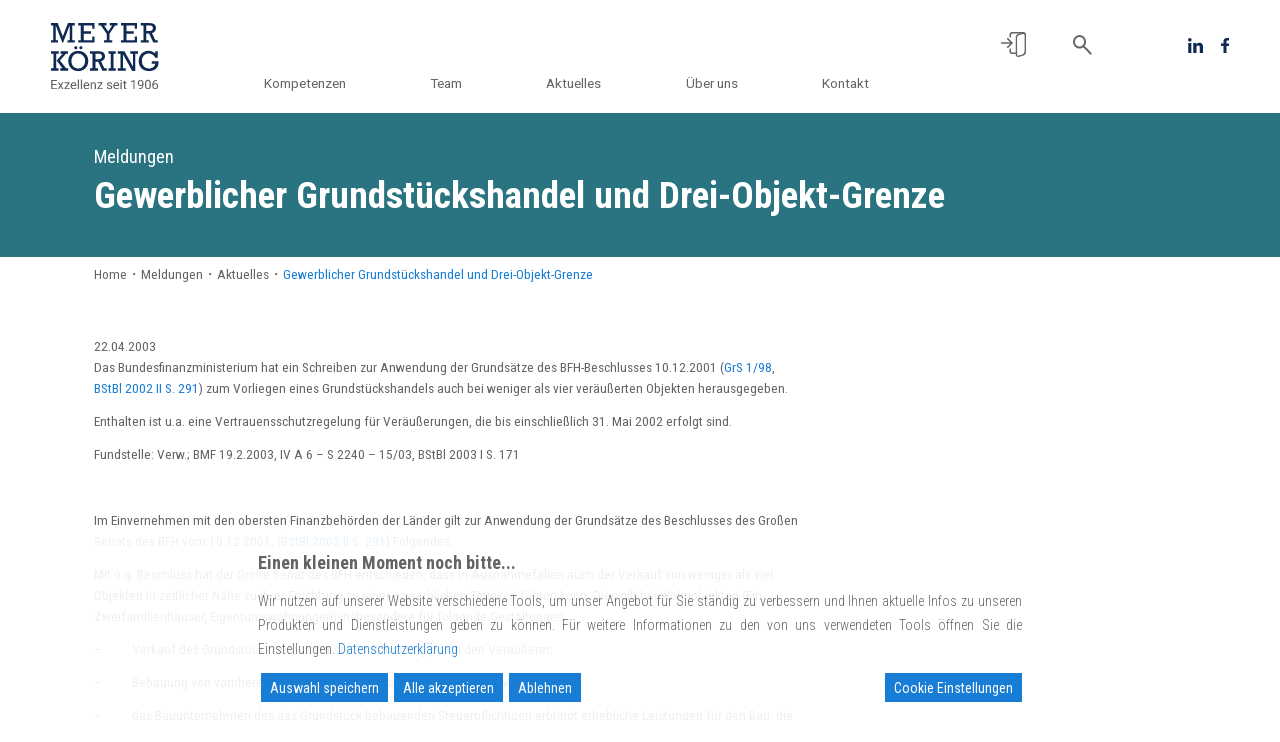

--- FILE ---
content_type: text/css
request_url: https://www.meyer-koering.de/wp-content/plugins/gdpr-cookie-consent/public/css/gdpr-cookie-consent-public.min.css?ver=3.5.1
body_size: 6988
content:
#gdpr-cookie-consent-bar,#gdpr-cookie-consent-show-again{margin:0;padding:0;position:absolute;box-sizing:border-box;width:100%;z-index:999999999;display:none;font-size:var(--text-sm-font-size);line-height:var(--text-base-line-height);font-weight:300}#gdpr-cookie-consent-bar.gdpr-widget{margin:0;padding:0}#gdpr-cookie-consent-show-again{padding:.5rem 1rem;cursor:pointer}#gdpr-cookie-consent-bar #cookie_credit_link{border:unset!important;background:unset!important;color:#0274be}#gdpr-cookie-consent-bar a{background-color:inherit;font-family:inherit;cursor:pointer;text-decoration:none;box-shadow:unset}#gdpr-cookie-consent-bar .gdpr_messagebar_content{vertical-align:middle;margin:0 auto}#gdpr-cookie-consent-bar.gdpr-column .gdpr_messagebar_content,#gdpr-cookie-consent-bar.inner-gdpr-column .gdpr_messagebar_content{display:flex;flex-direction:row}#gdpr-cookie-consent-bar.gdpr-banner .gdpr_messagebar_content{padding:1.5rem}#gdpr-cookie-consent-bar.gdpr-widget .gdpr_messagebar_content{margin:2.5rem}#gdpr-cookie-consent-bar .gdpr_messagebar_content h3{margin:0;padding:0 0 1rem 0;font-size:var(--text-lg-font-size);line-height:var(--text-lg-line-height);color:inherit;font-family:inherit}#gdpr-cookie-consent-bar.gdpr-widget .gdpr_messagebar_content h3,.gdprmodal-body #gdpr-cookie-consent-bar .gdpr_messagebar_content h3{padding:0 0 1.5rem 0}#gdpr-cookie-consent-bar .gdpr_messagebar_content div.group-description{margin:0;padding:0 0 1rem 0;font-size:inherit;line-height:inherit}.gdprmodal-body #gdpr-cookie-consent-bar .gdpr_messagebar_content div.group-description{padding:0 0 1.5rem 0}#gdpr-cookie-consent-bar.gdpr-widget .gdpr_messagebar_content div.group-description{padding:0 0 1.5rem 0}#gdpr-cookie-consent-bar.ccpa.gdpr-widget .gdpr_messagebar_content div.group-description{padding:0}#gdpr-cookie-consent-bar.gdpr-row .gdpr_messagebar_content div.group-description{margin:0;padding:0 0 .5rem 0}#gdpr-cookie-consent-bar.gdpr-column .gdpr_messagebar_content div.group-description,#gdpr-cookie-consent-bar.inner-gdpr-column .gdpr_messagebar_content div.group-description{margin:0;padding:0;width:65%}#gdpr-cookie-consent-bar.ccpa.gdpr-column .gdpr_messagebar_content div.group-description,#gdpr-cookie-consent-bar.ccpa.inner-gdpr-column .gdpr_messagebar_content div.group-description{width:100%}#gdpr-cookie-consent-bar.gdpr-banner.gdpr-column .gdpr_messagebar_content div.group-description,#gdpr-cookie-consent-bar.gdpr-banner.inner-gdpr-column .gdpr_messagebar_content div.group-description{width:80%}#gdpr-cookie-consent-bar .gdpr_messagebar_content div.group-description p{margin:0}#gdpr-cookie-consent-bar .gdpr_messagebar_content .gdpr_link_button{display:inline;font-family:inherit;font-size:inherit;line-height:inherit}#gdpr-cookie-consent-bar.ccpa.gdpr-banner .gdpr_messagebar_content .group-description{text-align:center}#gdpr-cookie-consent-bar.ccpa.gdpr-popup .gdpr_messagebar_content .group-description{padding:0}#gdpr-cookie-consent-bar.ccpa .gdpr_messagebar_content .group-description{padding:0;margin:0}#gdpr-cookie-consent-bar.gdpr-column .gdpr_messagebar_content .group-description-buttons,#gdpr-cookie-consent-bar.inner-gdpr-column .gdpr_messagebar_content .group-description-buttons{width:35%;margin:auto 0 auto 1rem}#gdpr-cookie-consent-bar.gdpr-box .gdpr_messagebar_content .group-description-buttons .group-box-description-buttons{display:flex;flex-direction:row;flex-wrap:nowrap;justify-content:space-evenly}#gdpr-cookie-consent-bar.gdpr-box .gdpr_messagebar_content .group-description-buttons .group-box-description-buttons a{width:100%}#gdpr-cookie-consent-bar.gdpr-banner.gdpr-column .gdpr_messagebar_content .group-description-buttons,#gdpr-cookie-consent-bar.gdpr-banner.inner-gdpr-column .gdpr_messagebar_content .group-description-buttons{width:20%}#gdpr-cookie-consent-bar.gdpr-column .gdpr_messagebar_content .group-description-buttons p,#gdpr-cookie-consent-bar.inner-gdpr-column .gdpr_messagebar_content .group-description-buttons p{padding:0;margin:0}#gdpr-cookie-consent-bar.gdpr-column .gdpr_messagebar_content .group-description-buttons a,#gdpr-cookie-consent-bar.inner-gdpr-column .gdpr_messagebar_content .group-description-buttons a{display:block;margin:.5rem auto 0 auto}#gdpr-cookie-consent-bar.gdpr-row .gdpr_messagebar_content .group-description-buttons p{padding:0;margin:0}#gdpr-cookie-consent-bar.gdpr-row .gdpr_messagebar_content .group-description-buttons a{display:block;width:20%;margin:.5rem auto 0 auto}#gdpr-cookie-consent-bar.gdpr-row.gdpr-popup .gdpr_messagebar_content .group-description-buttons a,#gdpr-cookie-consent-bar.gdpr-row.gdpr-widget .gdpr_messagebar_content .group-description-buttons a{width:35%}.gdpr-plugin-button,.gdpr-plugin-button:visited{display:inline-block;padding:10px 16px 10px;color:var(--white-100);text-decoration:none;position:relative;cursor:pointer;margin-left:0;text-decoration:none}.gdpr-plugin-button:hover{background-color:#111;color:var(--white-100);text-decoration:none}.small.gdpr-plugin-button,.small.gdpr-plugin-button:visited{font-size:var(--text-2xs-font-size)}.gdpr-plugin-button,.gdpr-plugin-button:visited,.medium.gdpr-plugin-button,.medium.gdpr-plugin-button:visited{font-size:var(--text-sem-13-font-size);font-weight:var(--text-medium-font-weight);line-height:var(--text-3xs-line-height)}.large.gdpr-plugin-button,.large.gdpr-plugin-button:visited{font-size:var(--text-base-font-size);padding:8px 14px 9px}.super.gdpr-plugin-button,.super.gdpr-plugin-button:visited{font-size:var(--text-2xl-font-size);padding:8px 14px 9px}.magenta.gdpr-plugin-button:visited,.pink.gdpr-plugin-button{background-color:#e22092}.pink.gdpr-plugin-button:hover{background-color:#c81e82}.green.gdpr-plugin-button,.green.gdpr-plugin-button:visited{background-color:#91bd09}.green.gdpr-plugin-button:hover{background-color:#749a02}.red.gdpr-plugin-button,.red.gdpr-plugin-button:visited{background-color:#e62727}.red.gdpr-plugin-button:hover{background-color:#cf2525}.orange.gdpr-plugin-button,.orange.gdpr-plugin-button:visited{background-color:#ff5c00}.orange.gdpr-plugin-button:hover{background-color:#d45500}.blue.gdpr-plugin-button,.blue.gdpr-plugin-button:visited{background-color:#2981e4}.blue.gdpr-plugin-button:hover{background-color:#2575cf}.yellow.gdpr-plugin-button,.yellow.gdpr-plugin-button:visited{background-color:#ffb515}.yellow.gdpr-plugin-button:hover{background-color:#fc9200}.gdpr-plugin-button{margin-top:5px;align-self:center}#gdpr-cookie-consent-bar .gdpr_messagebar_detail{box-sizing:border-box;font-size:inherit;line-height:inherit;margin:0 auto;margin-top:10px;text-align:left;border-top:1px solid var(--gray-904)}#gdpr-cookie-consent-bar .gdpr_messagebar_detail>div{margin:5px 0}#gdpr-cookie-consent-bar .gdpr_messagebar_detail a{cursor:pointer;text-decoration:none;font-size:inherit;font-family:inherit;color:inherit;text-decoration:none}#gdpr-cookie-consent-bar .gdpr_messagebar_detail a:active,#gdpr-cookie-consent-bar .gdpr_messagebar_detail a:focus,#gdpr-cookie-consent-bar .gdpr_messagebar_detail a:hover{color:inherit;text-decoration:none}#gdpr-cookie-consent-bar .gdpr_messagebar_detail .gdpr_messagebar_body_buttons_wrapper{display:inline-block}#gdpr-cookie-consent-bar .gdpr_messagebar_detail .gdpr_messagebar_body_buttons_wrapper input{width:unset}#gdpr-cookie-consent-bar .gdpr_messagebar_detail .gdpr_messagebar_body_buttons_wrapper label{color:inherit;font-size:inherit;line-height:inherit;margin:0;padding:0 5px 0 0}#gdpr-cookie-consent-bar .gdpr_messagebar_detail .gdpr_messagebar_body_buttons_wrapper input:focus{outline:0}#gdpr-cookie-consent-bar .gdpr_messagebar_detail #gdpr_messagebar_detail_body{width:100%}#gdpr-cookie-consent-bar .gdpr_messagebar_detail #gdpr_messagebar_detail_body #gdpr_messagebar_detail_body_content_tabs{position:relative;height:auto;border-bottom:1px solid var(--gray-904);padding-bottom:0}#gdpr-cookie-consent-bar .gdpr_messagebar_detail #gdpr_messagebar_detail_body #gdpr_messagebar_detail_body_content_tabs #gdpr_messagebar_detail_body_content_tabs_about{margin-left:-4px}#gdpr-cookie-consent-bar .gdpr_messagebar_detail #gdpr_messagebar_detail_body #gdpr_messagebar_detail_body_content_tabs a.gdpr_messagebar_detail_body_content_tab{display:inline-block;padding:8px;margin:0;margin-bottom:-1px;border:1px solid var(--gray-904)}#gdpr-cookie-consent-bar .gdpr_messagebar_detail #gdpr_messagebar_detail_body #gdpr_messagebar_detail_body_content_tabs a.gdpr_messagebar_detail_body_content_tab.gdpr_messagebar_detail_body_content_tab_item_selected{border-bottom:1px solid var(--white-100)}#gdpr-cookie-consent-bar .gdpr_messagebar_detail #gdpr_messagebar_detail_body #gdpr_messagebar_detail_body_content{height:170px;overflow-y:auto;border:1px solid var(--gray-904);border-bottom:1px solid var(--gray-904);border-top:none}#gdpr-cookie-consent-bar .gdpr_messagebar_detail #gdpr_messagebar_detail_body #gdpr_messagebar_detail_body_content #gdpr_messagebar_detail_body_content_overview #gdpr_messagebar_detail_body_content_overview_cookie_container{overflow:auto}#gdpr-cookie-consent-bar .gdpr_messagebar_detail #gdpr_messagebar_detail_body #gdpr_messagebar_detail_body_content #gdpr_messagebar_detail_body_content_overview #gdpr_messagebar_detail_body_content_overview_cookie_container #gdpr_messagebar_detail_body_content_overview_cookie_container_types{display:inline-block;float:left}#gdpr-cookie-consent-bar .gdpr_messagebar_detail #gdpr_messagebar_detail_body #gdpr_messagebar_detail_body_content #gdpr_messagebar_detail_body_content_overview #gdpr_messagebar_detail_body_content_overview_cookie_container #gdpr_messagebar_detail_body_content_overview_cookie_container_types a:last-child{border-bottom:none!important}#gdpr-cookie-consent-bar .gdpr_messagebar_detail #gdpr_messagebar_detail_body #gdpr_messagebar_detail_body_content #gdpr_messagebar_detail_body_content_overview #gdpr_messagebar_detail_body_content_overview_cookie_container #gdpr_messagebar_detail_body_content_overview_cookie_container_types a.gdpr_messagebar_detail_body_content_overview_cookie_container_types{border-bottom:1px solid var(--gray-904);border-right:1px solid var(--gray-904);display:block;padding:8px}#gdpr-cookie-consent-bar .gdpr_messagebar_detail #gdpr_messagebar_detail_body #gdpr_messagebar_detail_body_content #gdpr_messagebar_detail_body_content_overview #gdpr_messagebar_detail_body_content_overview_cookie_container #gdpr_messagebar_detail_body_content_overview_cookie_container_types a.gdpr_messagebar_detail_body_content_overview_cookie_container_types.gdpr_messagebar_detail_body_content_overview_cookie_container_type_selected{border-right:1px solid var(--white-100)}#gdpr-cookie-consent-bar .gdpr_messagebar_detail #gdpr_messagebar_detail_body #gdpr_messagebar_detail_body_content #gdpr_messagebar_detail_body_content_overview #gdpr_messagebar_detail_body_content_overview_cookie_container #gdpr_messagebar_detail_body_content_overview_cookie_container_type_details{display:table-cell;padding:12px;overflow:auto}#gdpr-cookie-consent-bar .gdpr_messagebar_detail #gdpr_messagebar_detail_body #gdpr_messagebar_detail_body_content #gdpr_messagebar_detail_body_content_overview #gdpr_messagebar_detail_body_content_overview_cookie_container #gdpr_messagebar_detail_body_content_overview_cookie_container_type_details .gdpr_messagebar_detail_body_content_cookie_type_details .gdpr_messagebar_detail_body_content_cookie_type_table_container table.gdpr_messagebar_detail_body_content_cookie_type_table{padding:0;margin:8px 0 0;border-spacing:0;border-collapse:collapse;width:100%;border:none;font-size:inherit;font-family:inherit;line-height:inherit}#gdpr-cookie-consent-bar .gdpr_messagebar_detail #gdpr_messagebar_detail_body #gdpr_messagebar_detail_body_content #gdpr_messagebar_detail_body_content_overview #gdpr_messagebar_detail_body_content_overview_cookie_container #gdpr_messagebar_detail_body_content_overview_cookie_container_type_details .gdpr_messagebar_detail_body_content_cookie_type_details .gdpr_messagebar_detail_body_content_cookie_type_table_container table.gdpr_messagebar_detail_body_content_cookie_type_table td,#gdpr-cookie-consent-bar .gdpr_messagebar_detail #gdpr_messagebar_detail_body #gdpr_messagebar_detail_body_content #gdpr_messagebar_detail_body_content_overview #gdpr_messagebar_detail_body_content_overview_cookie_container #gdpr_messagebar_detail_body_content_overview_cookie_container_type_details .gdpr_messagebar_detail_body_content_cookie_type_details .gdpr_messagebar_detail_body_content_cookie_type_table_container table.gdpr_messagebar_detail_body_content_cookie_type_table th,#gdpr-cookie-consent-bar .gdpr_messagebar_detail #gdpr_messagebar_detail_body #gdpr_messagebar_detail_body_content #gdpr_messagebar_detail_body_content_overview #gdpr_messagebar_detail_body_content_overview_cookie_container #gdpr_messagebar_detail_body_content_overview_cookie_container_type_details .gdpr_messagebar_detail_body_content_cookie_type_details .gdpr_messagebar_detail_body_content_cookie_type_table_container table.gdpr_messagebar_detail_body_content_cookie_type_table thead,#gdpr-cookie-consent-bar .gdpr_messagebar_detail #gdpr_messagebar_detail_body #gdpr_messagebar_detail_body_content #gdpr_messagebar_detail_body_content_overview #gdpr_messagebar_detail_body_content_overview_cookie_container #gdpr_messagebar_detail_body_content_overview_cookie_container_type_details .gdpr_messagebar_detail_body_content_cookie_type_details .gdpr_messagebar_detail_body_content_cookie_type_table_container table.gdpr_messagebar_detail_body_content_cookie_type_table tr{border:none}#gdpr-cookie-consent-bar .gdpr_messagebar_detail #gdpr_messagebar_detail_body #gdpr_messagebar_detail_body_content #gdpr_messagebar_detail_body_content_overview #gdpr_messagebar_detail_body_content_overview_cookie_container #gdpr_messagebar_detail_body_content_overview_cookie_container_type_details .gdpr_messagebar_detail_body_content_cookie_type_details .gdpr_messagebar_detail_body_content_cookie_type_table_container table.gdpr_messagebar_detail_body_content_cookie_type_table tr{border-bottom:1px solid var(--gray-904)}#gdpr-cookie-consent-bar .gdpr_messagebar_detail #gdpr_messagebar_detail_body #gdpr_messagebar_detail_body_content #gdpr_messagebar_detail_body_content_overview #gdpr_messagebar_detail_body_content_overview_cookie_container #gdpr_messagebar_detail_body_content_overview_cookie_container_type_details .gdpr_messagebar_detail_body_content_cookie_type_details .gdpr_messagebar_detail_body_content_cookie_type_table_container table.gdpr_messagebar_detail_body_content_cookie_type_table td,#gdpr-cookie-consent-bar .gdpr_messagebar_detail #gdpr_messagebar_detail_body #gdpr_messagebar_detail_body_content #gdpr_messagebar_detail_body_content_overview #gdpr_messagebar_detail_body_content_overview_cookie_container #gdpr_messagebar_detail_body_content_overview_cookie_container_type_details .gdpr_messagebar_detail_body_content_cookie_type_details .gdpr_messagebar_detail_body_content_cookie_type_table_container table.gdpr_messagebar_detail_body_content_cookie_type_table th{word-break:break-all;max-width:70px;vertical-align:top;text-align:left;padding:2px;font-weight:400}#gdpr-cookie-consent-bar .gdpr_messagebar_detail #gdpr_messagebar_detail_body #gdpr_messagebar_detail_body_content #gdpr_messagebar_detail_body_content_about{padding:12px}#gdpr-cookie-consent-bar.eprivacy .gdpr_messagebar_content .powered-by-credits{padding:1.5rem 0 0 0}#gdpr-cookie-consent-bar.eprivacy.gdpr-banner .gdpr_messagebar_content .powered-by-credits{padding:1rem 0 0 0}.gdprmodal-open{overflow:hidden}.gdprmodal-open .gdprmodal{overflow-x:hidden;overflow-y:auto;padding-right:0!important}.gdprmodal{position:fixed;top:0;left:0;z-index:1050;display:none;width:100%;height:100%;overflow:hidden;outline:0}.gdprmodal-dialog{position:relative;width:auto;margin:.5rem;pointer-events:none}.gdprmodal.gdprfade .gdprmodal-dialog{transition:-webkit-transform .3s ease-out;transition:transform .3s ease-out;transition:transform .3s ease-out,-webkit-transform .3s ease-out;-webkit-transform:translate(0,-50px);transform:translate(0,-50px)}@media (prefers-reduced-motion:reduce){.gdpr_cookie_consent.gdprmodal.gdprfade .gdprmodal-dialog{transition:none}}.gdprmodal.gdprshow .gdprmodal-dialog{-webkit-transform:none;transform:none}.gdprmodal-dialog-scrollable{display:-ms-flexbox;display:flex;max-height:calc(100% - 1rem)}.gdprmodal-dialog-scrollable .gdprmodal-content{max-height:calc(100vh - 1rem);overflow:hidden}.gdprmodal-dialog-scrollable .gdprmodal-footer,.gdprmodal-dialog-scrollable .gdprmodal-header{-ms-flex-negative:0;flex-shrink:0}.gdprmodal-dialog-scrollable .gdprmodal-body{overflow-y:auto}.gdprmodal-dialog-centered{display:-ms-flexbox;display:flex;-ms-flex-align:center;align-items:center;min-height:calc(100% - 1rem)}.gdprmodal-dialog-centered::before{display:block;height:calc(100vh - 1rem);content:""}.gdprmodal-dialog-centered.gdprmodal-dialog-scrollable{-ms-flex-direction:column;flex-direction:column;-ms-flex-pack:center;justify-content:center;height:100%}.gdprmodal-dialog-centered.gdprmodal-dialog-scrollable .gdprmodal-content{max-height:none}.gdprmodal-dialog-centered.gdprmodal-dialog-scrollable::before{content:none}.gdprmodal-content{position:relative;display:-ms-flexbox;display:flex;-ms-flex-direction:column;flex-direction:column;width:100%;pointer-events:auto;background-color:var(--white-100);outline:0}.gdprmodal-backdrop{position:fixed;top:0;left:0;z-index:1040;width:100vw;height:100vh;background-color:var(--black-50)}.gdprmodal-backdrop.gdprfade{opacity:0}.gdprmodal-backdrop.gdprshow{opacity:.5}.gdprmodal-header{display:-ms-flexbox;display:flex;-ms-flex-align:start;align-items:flex-start;-ms-flex-pack:justify;justify-content:space-between;padding:1rem 1rem}.gdprmodal-header .close{padding:0;margin:0}.gdprmodal-title{margin-bottom:0;line-height:var(--text-lg-line-height)}.gdprmodal-body{position:relative;-ms-flex:1 1 auto;flex:1 1 auto}.gdprmodal-body #gdpr-cookie-consent-bar{padding:2.5rem}.gdprmodal-footer{display:-ms-flexbox;display:flex;-ms-flex-align:center;align-items:center;-ms-flex-pack:end;justify-content:center;padding:1rem}.gdprmodal-footer>:not(:first-child){margin-left:.25rem}.gdprmodal-footer>:not(:last-child){margin-right:.25rem}.gdprmodal-scrollbar-measure{position:absolute;top:-9999px;width:50px;height:50px;overflow:scroll}@media (min-width:576px){.gdprmodal-dialog{max-width:500px;margin:1.75rem auto}#gdpr-ccpa-gdprmodal .gdprmodal-dialog{max-width:300px}.gdprmodal-dialog-scrollable{max-height:calc(100% - 3.5rem)}.gdprmodal-dialog-scrollable .gdprmodal-content{max-height:calc(100vh - 3.5rem)}.gdprmodal-dialog-centered{min-height:calc(100% - 3.5rem)}.gdprmodal-dialog-centered::before{height:calc(100vh - 3.5rem)}.gdprmodal-sm{max-width:300px}}@media (min-width:992px){.gdprmodal-lg,.gdprmodal-xl{max-width:800px}}@media (min-width:1200px){.gdprmodal-xl{max-width:1140px}}.gdprfade{transition:opacity .15s linear}@media (prefers-reduced-motion:reduce){.gdprfade{transition:none}}.gdprfade:not(.gdprshow){opacity:0}.table{width:100%;margin-bottom:1rem;color:#212529;border-collapse:collapse}.table td,.table th{padding:.75rem;vertical-align:top;border:1px solid #dee2e6}.table thead th{vertical-align:bottom}.table-striped tbody tr:nth-of-type(odd){background-color:inherit}.table-striped tbody tr:nth-of-type(even){background-color:rgba(0,0,0,.05)}.table .thead-dark th{color:#000;background-color:#ebebeb;border-color:rgba(224,224,224,.5)}.gdpr_messagebar_detail.navy_blue_box .table .thead-dark th,.gdpr_messagebar_detail.navy_blue_center .table .thead-dark th,.gdpr_messagebar_detail.navy_blue_square .table .thead-dark th{color:#e5e5e5;background-color:#1c2e5a;border-color:rgba(58,86,156,.5)}.gdpr_messagebar_detail.almond_column .table .thead-dark th{color:#1e3d59;background-color:#fcf5df;border-color:rgba(247,243,231,.5)}.gdpr_messagebar_detail.grey_center .table .thead-dark th,.gdpr_messagebar_detail.grey_column .table .thead-dark th{color:var(--black-50);background-color:var(--gray-906);border-color:rgba(215,215,215,.5)}.gdpr_messagebar_detail.dark .table .thead-dark th{color:var(--white-100);background-color:var(--black-50);border-color:rgba(67,67,67,.5)}.gdpr_messagebar_detail.dark_row .table .thead-dark th{color:#fff;background-color:#36423f;border-color:rgba(75,83,99,.5)}.gdpr_messagebar_detail #cookie_credit_link{color:#0274be}.gdpr_messagebar_detail .table tbody tr td{color:var(--black-50);border-color:rgba(251,250,244,.5)}.gdpr_messagebar_detail.navy_blue_box .table tbody tr td,.gdpr_messagebar_detail.navy_blue_center .table tbody tr td,.gdpr_messagebar_detail.navy_blue_square .table tbody tr td{color:var(--gray-905);border-color:rgba(58,86,156,.5)}.gdpr_messagebar_detail.almond_column .table tbody tr td{color:var(--blue-902);border-color:rgba(247,243,231,.5)}.gdpr_messagebar_detail.grey_center .table tbody tr td,.gdpr_messagebar_detail.grey_column .table tbody tr td{color:var(--black-50);border-color:rgba(215,215,215,.5)}.gdpr_messagebar_detail.dark .table tbody tr td{color:var(--white-100);border-color:rgba(67,67,67,.5)}.gdpr_messagebar_detail.dark_row .table tbody tr td{color:var(--white-100);border-color:rgba(75,83,99,.5)}@media (max-width:575.98px){.table-responsive-sm{display:block;width:100%;overflow-x:auto;-webkit-overflow-scrolling:touch}}@media (max-width:767.98px){.table-responsive-md{display:block;width:100%;overflow-x:auto;-webkit-overflow-scrolling:touch}}@media (max-width:991.98px){.table-responsive-lg{display:block;width:100%;overflow-x:auto;-webkit-overflow-scrolling:touch}}@media (max-width:1199.98px){.table-responsive-xl{display:block;width:100%;overflow-x:auto;-webkit-overflow-scrolling:touch}}.table-responsive{display:block;width:100%;overflow-x:auto;-webkit-overflow-scrolling:touch}#gdpr-cookie-consent-bar .btn,.gdpr_messagebar_detail .btn{display:inline-block;font-weight:var(--text-regular-font-weight);color:#212529;text-align:center;vertical-align:middle;-webkit-user-select:none;-moz-user-select:none;-ms-user-select:none;user-select:none;padding:.375rem .75rem;background-color:transparent;border:0 none transparent;font-size:var(--text-sm-font-size);line-height:var(--text-sm-line-height);text-transform:initial;transition:color .15s ease-in-out,background-color .15s ease-in-out,border-color .15s ease-in-out,box-shadow .15s ease-in-out}#gdpr-ccpa-gdprmodal .btn,#gdpr-cookie-consent-bar.gdpr-popup.theme-dt-the7 .btn,#gdpr-cookie-consent-bar.gdpr-widget.theme-dt-the7 .btn{padding:.375rem .15rem}#gdpr-cookie-consent-bar .btn.gdpr_action_button,#gdpr-cookie-consent-bar .btn.gdpr_action_button_link{margin-left:.25rem;min-width:6rem;white-space:nowrap}#gdpr-cookie-consent-bar.gdpr-center .btn.gdpr_action_button{min-width:10rem}@media (prefers-reduced-motion:reduce){#gdpr-cookie-consent-bar .btn,.gdpr_messagebar_detail .btn{transition:none}}#gdpr-cookie-consent-bar .btn:hover,.gdpr_messagebar_detail .btn:hover{text-decoration:none}#gdpr-cookie-consent-bar .btn:focus,.gdpr_messagebar_detail .btn:focus{outline:0;box-shadow:unset}#gdpr-cookie-consent-bar .btn.disabled,.gdpr_messagebar_detail .btn:disabled{opacity:.65}#gdpr-cookie-consent-bar a.btn.disabled,fieldset:disabled #gdpr-cookie-consent-bar a.btn{pointer-events:none}#gdpr-ccpa-gdprmodal .btn-lg,#gdpr-cookie-consent-bar .btn-lg,.gdpr_messagebar_detail .btn-lg{padding:.5rem 1rem;font-size:var(--text-lg-font-size);line-height:var(--text-lg-line-height)}#gdpr-ccpa-gdprmodal .btn-sm,#gdpr-cookie-consent-bar .btn-sm,.gdpr_messagebar_detail .btn-sm{padding:.25rem .5rem;font-size:var(--text-xs-font-size);line-height:var(--text-lg-line-height)}.gdpr_messagebar_detail,.gdpr_messagebar_detail:after,.gdpr_messagebar_detail:before{box-sizing:border-box}.gdpr_messagebar_detail .gdprmodal-dialog .gdprmodal-content{border:unset;font-size:var(--text-sem-13-font-size);line-height:var(--text-lg-line-height)}.gdpr_messagebar_detail.navy_blue_box .gdprmodal-dialog .gdprmodal-content,.gdpr_messagebar_detail.navy_blue_center .gdprmodal-dialog .gdprmodal-content,.gdpr_messagebar_detail.navy_blue_square .gdprmodal-dialog .gdprmodal-content{background-color:#2a3e71}.gdpr_messagebar_detail.almond_column .gdprmodal-dialog .gdprmodal-content{background-color:#f9ebbf}.gdpr_messagebar_detail.dark .gdprmodal-dialog .gdprmodal-content{background-color:#262626}.gdpr_messagebar_detail.almond_column .gdprmodal-dialog .gdprmodal-content{background-color:#f9ebbf}.gdpr_messagebar_detail.navy_blue_center .gdprmodal-dialog .gdprmodal-content{background-color:#2a3e71}.gdpr_messagebar_detail.dark_row .gdprmodal-dialog .gdprmodal-content{background-color:#323742}.gdpr_messagebar_detail.grey_center .gdprmodal-dialog .gdprmodal-content,.gdpr_messagebar_detail.grey_column .gdprmodal-dialog .gdprmodal-content{background-color:#f4f4f4}.gdpr_messagebar_detail .gdprmodal-dialog .gdprmodal-content .gdprmodal-body{color:var(--black-50);padding:0}.gdpr_messagebar_detail.default .gdprmodal-dialog .gdprmodal-content .gdprmodal-body{background-color:var(--white-100)}.gdpr_messagebar_detail.navy_blue_box .gdprmodal-dialog .gdprmodal-content .gdprmodal-body,.gdpr_messagebar_detail.navy_blue_center .gdprmodal-dialog .gdprmodal-content .gdprmodal-body,.gdpr_messagebar_detail.navy_blue_square .gdprmodal-dialog .gdprmodal-content .gdprmodal-body{color:var(--gray-905)}.gdpr_messagebar_detail.almond_column .gdprmodal-dialog .gdprmodal-content .gdprmodal-body{color:var(--blue-902)}.gdpr_messagebar_detail.grey_center .gdprmodal-dialog .gdprmodal-content .gdprmodal-body,.gdpr_messagebar_detail.grey_column .gdprmodal-dialog .gdprmodal-content .gdprmodal-body{background-color:#f4f4f4;color:var(--black-50)}.gdpr_messagebar_detail.dark .gdprmodal-dialog .gdprmodal-content .gdprmodal-body{color:var(--white-100)}.gdpr_messagebar_detail.dark_row .gdprmodal-dialog .gdprmodal-content .gdprmodal-body{color:var(--white-100)}.gdpr_messagebar_detail .gdprmodal-dialog .gdprmodal-header{justify-content:flex-end;background-color:var(--white-100);padding:2rem;border:unset}.gdpr_messagebar_detail.navy_blue_box .gdprmodal-dialog .gdprmodal-header,.gdpr_messagebar_detail.navy_blue_center .gdprmodal-dialog .gdprmodal-header,.gdpr_messagebar_detail.navy_blue_square .gdprmodal-dialog .gdprmodal-header{background-color:#2a3e71}.gdpr_messagebar_detail.almond_column .gdprmodal-dialog .gdprmodal-header{background-color:#e8ddbb}.gdpr_messagebar_detail.almond_column .gdprmodal-dialog .gdprmodal-header{background-color:#f9ebbf}.gdpr_messagebar_detail.grey_center .gdprmodal-dialog .gdprmodal-header,.gdpr_messagebar_detail.grey_column .gdprmodal-dialog .gdprmodal-header{background-color:#f4f4f4}.gdpr_messagebar_detail.dark .gdprmodal-dialog .gdprmodal-header{background-color:#262626}.gdpr_messagebar_detail.dark_row .gdprmodal-dialog .gdprmodal-header{background-color:#323742}#gdpr-ccpa-gdprmodal .gdprmodal-dialog .gdprmodal-body .close,.gdpr_messagebar_detail .gdprmodal-dialog .gdprmodal-header .close{color:var(--white-100);opacity:1;text-shadow:unset;border:none;border-radius:50%}.gdpr_messagebar_detail .gdprmodal-dialog .gdprmodal-header .close .dashicons.dashicons-no{overflow:hidden;width:20px;height:20px;display:block}#gdpr-ccpa-gdprmodal .gdprmodal-dialog .gdprmodal-body .close:focus,#gdpr-ccpa-gdprmodal .gdprmodal-dialog .gdprmodal-body .close:hover,.gdpr_messagebar_detail .gdprmodal-dialog .gdprmodal-header .close:focus,.gdpr_messagebar_detail .gdprmodal-dialog .gdprmodal-header .close:hover{text-decoration:none;cursor:pointer;opacity:.8;outline:unset}.gdpr_messagebar_detail .gdprmodal-dialog .gdprmodal-footer{justify-content:flex-end;background-color:var(--white-100);padding:1.5rem;border:unset}.gdpr_messagebar_detail.navy_blue_box .gdprmodal-dialog .gdprmodal-footer,.gdpr_messagebar_detail.navy_blue_center .gdprmodal-dialog .gdprmodal-footer,.gdpr_messagebar_detail.navy_blue_square .gdprmodal-dialog .gdprmodal-footer{background-color:#2a3e71}.gdpr_messagebar_detail.almond_column .gdprmodal-dialog .gdprmodal-footer{background-color:#e8ddbb}.gdpr_messagebar_detail.almond_column .gdprmodal-dialog .gdprmodal-footer{background-color:#f9ebbf}.gdpr_messagebar_detail.grey_center .gdprmodal-dialog .gdprmodal-footer,.gdpr_messagebar_detail.grey_column .gdprmodal-dialog .gdprmodal-footer{background-color:#f4f4f4}.gdpr_messagebar_detail.dark .gdprmodal-dialog .gdprmodal-footer{background-color:#262626}.gdpr_messagebar_detail.dark_row .gdprmodal-dialog .gdprmodal-footer{background-color:#323742}.gdpr_messagebar_detail .gdprmodal-dialog .gdprmodal-footer .powered-by-credits{color:var(--black-50);position:absolute;left:2%;font-size:9px}.gdpr_messagebar_detail.navy_blue_box .gdprmodal-dialog .gdprmodal-footer .powered-by-credits,.gdpr_messagebar_detail.navy_blue_center .gdprmodal-dialog .gdprmodal-footer .powered-by-credits,.gdpr_messagebar_detail.navy_blue_square .gdprmodal-dialog .gdprmodal-footer .powered-by-credits{color:var(--gray-905)}.gdpr_messagebar_detail.almond_column .gdprmodal-dialog .gdprmodal-footer .powered-by-credits{color:var(--blue-902)}.gdpr_messagebar_detail.grey_center .gdprmodal-dialog .gdprmodal-footer .powered-by-credits,.gdpr_messagebar_detail.grey_column .gdprmodal-dialog .gdprmodal-footer .powered-by-credits{color:var(--black-50)}.gdpr_messagebar_detail.dark .gdprmodal-dialog .gdprmodal-footer .powered-by-credits{color:var(--white-100)}.gdpr_messagebar_detail.dark_row .gdprmodal-dialog .gdprmodal-footer .powered-by-credits{color:var(--white-100)}#gdpr-ccpa-gdprmodal .gdprmodal-content{color:var(--black-50);background-color:var(--white-100)}.navy_blue_box #gdpr-ccpa-gdprmodal .gdprmodal-content,.navy_blue_center #gdpr-ccpa-gdprmodal .gdprmodal-content,.navy_blue_square #gdpr-ccpa-gdprmodal .gdprmodal-content{color:#e5e5e5;background-color:#2a3e71}.almond_column #gdpr-ccpa-gdprmodal .gdprmodal-content{color:#1e3d59;background-color:#f9ebbf}.grey_center #gdpr-ccpa-gdprmodal .gdprmodal-content,.grey_column #gdpr-ccpa-gdprmodal .gdprmodal-content{color:#000;background-color:#f4f4f4}.dark #gdpr-ccpa-gdprmodal .gdprmodal-content{color:#fff;background-color:#262626}.dark_row #gdpr-ccpa-gdprmodal .gdprmodal-content{color:#fff;background-color:#323742}#gdpr-ccpa-gdprmodal .gdprmodal-footer{border:unset}#gdpr-ccpa-gdprmodal .gdprmodal-dialog .gdprmodal-footer .powered-by-credits{position:absolute;right:3%;font-size:.55em;bottom:0}#gdpr-ccpa-gdprmodal .gdprmodal-body{padding:1rem}#gdpr-ccpa-gdprmodal .gdprmodal-body p{margin:0;padding:0}#gdpr-ccpa-gdprmodal .gdprmodal-body .gdpr_action_button.close{position:absolute;right:.5rem;top:.5rem;padding:0;background-color:none;border-style:none}.gdpr_messagebar_detail .gdpr-iab-navbar{list-style:none;display:flex;column-gap:24px;margin:0;padding-left:10px}.gdpr_messagebar_detail.layout-classic .gdpr-iab-navbar{padding:0 20px}.gdpr_messagebar_detail.layout-default .gdpr-iab-navbar{flex-direction:column;width:25%;float:left}.gdpr_messagebar_detail.layout-default .outer-container{width:73%;float:right}.gdpr_messagebar_detail.layout-default .gdpr-iab-navbar .gdpr-iab-navbar-button{text-align:left}.gdpr_messagebar_detail .gdpr-iab-navbar .gdpr-iab-navbar-button{color:inherit;font-family:Arial,Helvetica,sans-serif;font-size:12px;font-weight:600;line-height:14.06px;cursor:pointer;background:0 0;border-color:transparent;text-transform:none;min-height:0;text-shadow:none;box-shadow:none}.gdpr_messagebar_detail.layout-default .gdpr-iab-navbar .gdpr-iab-navbar-button{padding:10px}.gdpr_messagebar_detail.almond_column .gdpr-iab-navbar .gdpr-iab-navbar-button{color:#000}.gdpr_messagebar_detail.layout-classic .gdpr-iab-navbar .gdpr-iab-navbar-button{padding:14px 0}.gdpr_messagebar_detail .gdpr-iab-navbar .dashicons{line-height:.8}.feature-group,.vendor-group{display:none}.purposes-switch-wrapper,.special-features-switch-wrapper,.vendor-switch-wrapper{display:flex;justify-content:end;align-items:center;flex-wrap:wrap}.gdpr_messagebar_detail.layout-default .purposes-switch-wrapper,.gdpr_messagebar_detail.layout-default .special-features-switch-wrapper,.gdpr_messagebar_detail.layout-default .vendor-switch-wrapper{align-items:end}.purposes-consent-switch-wrapper,.purposes-legitimate-switch-wrapper,.special-features-consent-switch-wrapper,.vendor-consent-switch-wrapper,.vendor-legitimate-switch-wrapper{display:flex;justify-content:center;align-items:center}.purposes-legitimate-switch-wrapper,.vendor-legitimate-switch-wrapper{border-right:1px solid #d0d5d2;padding:0 17px 0 0}.gdpr_messagebar_detail.layout-default .purposes-legitimate-switch-wrapper,.gdpr_messagebar_detail.layout-default .vendor-legitimate-switch-wrapper{padding:0;border:none}.purposes-consent-switch-wrapper,.special-features-consent-switch-wrapper,.vendor-consent-switch-wrapper{padding:0 0 0 17px}.purposes-switch-label,.special-features-switch-label,.vendor-switch-label{font-size:11px;font-weight:400;line-height:24px;margin:0 8px 0 0;vertical-align:middle}.gdpr-ad-purpose-details{color:#555;font-size:12px;line-height:24px;margin:0 0 0 18px}.navy_blue_box .gdpr-ad-purpose-details,.navy_blue_center .gdpr-ad-purpose-details,.navy_blue_square.gdpr-ad-purpose-details{color:#b3ddfc}.dark_row .gdpr-ad-purpose-details{color:#98b2ab}.dark .gdpr-ad-purpose-details{color:#949494}.gdpr-ad-purpose-details a{color:#115ca7}.dark_row .gdpr-ad-purpose-details a,.navy_blue_box .gdpr-ad-purpose-details a,.navy_blue_center .gdpr-ad-purpose-details a,.navy_blue_square .gdpr-ad-purpose-details a{color:#0093ff}.dark .gdpr-ad-purpose-details a{color:#4570dc}.gdpr_messagebar_detail.layout-default .gdpr-ad-purpose-details{margin:0}.gdpr-ad-purpose-details *{font-size:12px;line-height:24px;word-wrap:break-word}.gdpr-ad-purpose-details-desc{margin-bottom:13px;margin-top:0}.gdpr-ad-purpose-details .gdpr-ad-purpose-illustrations-title{font-weight:700;margin:0}.gdpr-ad-purpose-details .gdpr-ad-purpose-vendor-count-wrapper{margin-top:11px;font-weight:700}.gdpr-vendor-category-title,.gdpr-vendor-data-retention-value,.gdpr-vendor-features-title,.gdpr-vendor-legitimate-link-title,.gdpr-vendor-privacy-link-title,.gdpr-vendor-purposes-legint-title,.gdpr-vendor-purposes-title,.gdpr-vendor-special-purposes-title,.gdpr-vendor-storage-title{font-weight:700}.gdpr-vendor-category-section,.gdpr-vendor-data-retention-section,.gdpr-vendor-features-section,.gdpr-vendor-legitimate-link,.gdpr-vendor-privacy-link,.gdpr-vendor-purposes-legint-section,.gdpr-vendor-purposes-section,.gdpr-vendor-special-purposes-section,.gdpr-vendor-storage-section{margin:0 0 13px 0}.gdpr-vendor-category-title,.gdpr-vendor-features-title,.gdpr-vendor-purposes-legint-title,.gdpr-vendor-purposes-title,.gdpr-vendor-special-purposes-title,.gdpr-vendor-storage-title{margin:0}#vendor-link{text-decoration:underline!important;font-size:inherit}.gdpr_messagebar_detail .gdpr-iab-navbar .gdpr-iab-navbar-button.active{border-bottom:2px,solid}.gdpr_messagebar_detail .category-group{margin:0;padding-left:0;max-height:100%;overflow:hidden;height:fit-content}.gdpr_messagebar_detail.layout-default .category-group{min-height:300px}.gdpr_messagebar_detail.layout-default .category-group.outer{border-left:1px solid #b1500f}.gdpr_messagebar_detail.layout-classic .category-group{padding:0 10px}.gdpr_messagebar_detail .gdpr-about-cookies{padding:10px 20px}.gdpr_messagebar_detail .category-group .category-item{list-style:none;font-family:inherit;font-weight:400;-webkit-font-smoothing:auto;letter-spacing:normal;line-height:normal;padding:0;margin:0;height:auto;min-height:0;max-height:none;width:auto;min-width:0;max-width:none;border-radius:0;border:none;clear:none;float:none;position:static;bottom:auto;left:auto;right:auto;top:auto;text-align:left;text-decoration:none;text-indent:0;text-shadow:none;text-transform:none;white-space:normal;background:0 0;overflow:visible;vertical-align:baseline;visibility:visible;z-index:auto;box-shadow:none}.gdpr_messagebar_detail .category-group .category-item hr{margin:0 20px 0 10px;border:0}.gdpr_messagebar_detail .category-group .category-item .description-container hr,.gdpr_messagebar_detail .category-group .category-item .inner-description-container hr{margin:0 20px;padding:0}.gdpr_messagebar_detail.layout-classic .category-group .category-item,.gdpr_messagebar_detail.layout-default .category-group .category-item{position:relative}.gdpr_messagebar_detail .category-group .category-item h3{margin:0;padding:0;vertical-align:middle;display:inline-block;font-size:var(--text-lg-font-size);line-height:var(--text-lg-line-height);color:inherit}.gdpr_messagebar_detail .category-group .category-item .gdpr-column,.gdpr_messagebar_detail .category-group .category-item .inner-gdpr-column{width:100%}.gdpr_messagebar_detail .category-group .category-item .gdpr-column .gdpr-columns,.gdpr_messagebar_detail .category-group .category-item .inner-gdpr-column .inner-gdpr-columns{clear:both;width:25%;float:left;cursor:pointer;padding:14px;vertical-align:middle;outline:0;margin:10px 10px 0 10px;border-radius:5px;box-sizing:border-box}.gdpr_messagebar_detail .category-group .category-item .gdpr-column .gdpr-columns,.gdpr_messagebar_detail .category-group .category-item .inner-gdpr-column .inner-gdpr-columns{margin:0}.gdpr_messagebar_detail.layout-default .category-group .category-item .inner-gdpr-column .inner-gdpr-columns{width:100%;float:none;padding-left:25px}.gdpr_messagebar_detail.navy_blue_box .category-group .category-item .gdpr-column .gdpr-columns,.gdpr_messagebar_detail.navy_blue_box .category-group .category-item .inner-gdpr-column .inner-gdpr-columns,.gdpr_messagebar_detail.navy_blue_center .category-group .category-item .gdpr-column .gdpr-columns,.gdpr_messagebar_detail.navy_blue_square .category-group .category-item .gdpr-column .gdpr-columns .gdpr_messagebar_detail.navy_blue_center .category-group .category-item .inner-gdpr-column .inner-gdpr-columns,.gdpr_messagebar_detail.navy_blue_square .category-group .category-item .inner-gdpr-column .inner-gdpr-columns{background-color:#1c2e5a}.gdpr_messagebar_detail.almond_column .category-group .category-item .gdpr-column .gdpr-columns,.gdpr_messagebar_detail.almond_column .category-group .category-item .inner-gdpr-column .inner-gdpr-columns{background-color:#fcf5df}.gdpr_messagebar_detail.grey_center .category-group .category-item .gdpr-column .gdpr-columns,.gdpr_messagebar_detail.grey_center .category-group .category-item .inner-gdpr-column .inner-gdpr-columns,.gdpr_messagebar_detail.grey_column .category-group .category-item .gdpr-column .gdpr-columns,.gdpr_messagebar_detail.grey_column .category-group .category-item .inner-gdpr-column .inner-gdpr-columns{background-color:#f4f4f4}.gdpr_messagebar_detail.dark .category-group .category-item .gdpr-column .gdpr-columns,.gdpr_messagebar_detail.dark .category-group .category-item .inner-gdpr-column .inner-gdpr-columns{background-color:#000}.gdpr_messagebar_detail.dark_row .category-group .category-item .gdpr-column .gdpr-columns,.gdpr_messagebar_detail.dark_row .category-group .category-item .inner-gdpr-column .inner-gdpr-columns{background-color:#36423f}.gdpr_messagebar_detail.layout-classic .category-group .category-item .gdpr-column .gdpr-columns,.gdpr_messagebar_detail.layout-classic .category-group .category-item .inner-gdpr-column .inner-gdpr-columns,.gdpr_messagebar_detail.layout-default .category-group .category-item .gdpr-column .gdpr-columns{width:auto;float:unset}.gdpr_messagebar_detail .category-group .category-item:last-child .gdpr-column .gdpr-columns{margin-bottom:10px}.gdpr_messagebar_detail .category-group .category-item .gdpr-column .gdpr-columns,.gdpr_messagebar_detail .category-group .category-item .inner-gdpr-column .inner-gdpr-columns{margin-bottom:20px}@media (max-width:450px){.gdpr_messagebar_detail .category-group .category-item .gdpr-column .gdpr-columns,.gdpr_messagebar_detail .category-group .category-item .inner-gdpr-column .inner-gdpr-columns{margin-bottom:44px}}.gdpr_messagebar_detail.layout-classic .category-group .category-item:last-child .gdpr-column .gdpr-columns.active-group,.gdpr_messagebar_detail.layout-classic .category-group .category-item:last-child .inner-gdpr-column .inner-gdpr-columns.active-group{margin-bottom:unset}.gdpr_messagebar_detail.layout-classic .category-group .category-item .gdpr-column .gdpr-columns.active-group,.gdpr_messagebar_detail.layout-classic .category-group .category-item .inner-gdpr-column .inner-gdpr-columns.active-group{border-bottom-left-radius:0;border-bottom-right-radius:0}.gdpr_messagebar_detail .category-group .category-item .description-container,.gdpr_messagebar_detail .category-group .category-item .inner-description-container{padding:0 5%;height:100%;overflow:auto;box-sizing:border-box}.gdpr_messagebar_detail.navy_blue_square .gdpr-ad-purpose-details{color:#fff}.gdpr_messagebar_detail .category-group .category-item .description-container{position:absolute;max-width:75%;left:25%;float:left;padding:0 5%;height:100%;overflow:auto;box-sizing:border-box}.gdpr_messagebar_detail .category-group .category-item .description-container{max-width:100%}.gdpr_messagebar_detail.layout-classic .category-group .category-item .inner-description-container{position:absolute;left:25%;float:left}.gdpr_messagebar_detail.theme-dt-the7 .category-group .category-item .description-container,.gdpr_messagebar_detail.theme-dt-the7 .category-group .category-item .inner-description-container{left:30%}.gdpr_messagebar_detail.layout-classic .category-group .category-item .description-container,.gdpr_messagebar_detail.layout-classic .category-group .category-item .inner-description-container,.gdpr_messagebar_detail.layout-default .category-group .category-item .description-container{width:100%;left:unset;float:unset;position:relative;padding:0 10px;background-clip:content-box}.gdpr_messagebar_detail.layout-classic .category-group .category-item .inner-description-container{padding:0}.gdpr_messagebar_detail .category-group .category-item div:focus,.gdpr_messagebar_detail.layout-classic .category-group .category-item div:focus{outline:0}.gdpr_messagebar_detail .category-group .toggle-group .checkbox label{background:#d4d4d8}.gdpr_messagebar_detail.layout-classic.navy_blue_box .category-group .category-item .description-container,.gdpr_messagebar_detail.layout-classic.navy_blue_box .category-group .category-item .inner-description-container,.gdpr_messagebar_detail.layout-classic.navy_blue_center .category-group .category-item .description-container,.gdpr_messagebar_detail.layout-classic.navy_blue_center .category-group .category-item .inner-description-container,.gdpr_messagebar_detail.layout-classic.navy_blue_square .category-group .category-item .description-container,.gdpr_messagebar_detail.layout-classic.navy_blue_square .category-group .category-item .inner-description-container{background-color:#2f467f}.gdpr_messagebar_detail.layout-default.almond_column .category-group .category-item,.gdpr_messagebar_detail.layout-default.almond_column .category-group .category-item .inner-description-container{background-color:#fcf5df}.gdpr_messagebar_detail.layout-classic.grey_center .category-group .category-item .description-container,.gdpr_messagebar_detail.layout-classic.grey_center .category-group .category-item .inner-description-container,.gdpr_messagebar_detail.layout-classic.grey_column .category-group .category-item .description-container,.gdpr_messagebar_detail.layout-classic.grey_column .category-group .category-item .inner-description-container{background-color:#f4f4f4}.gdpr_messagebar_detail.layout-classic.dark .category-group .category-item .description-container,.gdpr_messagebar_detail.layout-classic.dark .category-group .category-item .inner-description-container{background-color:#303030}.gdpr_messagebar_detail.layout-classic.dark_row .category-group .category-item .description-container,.gdpr_messagebar_detail.layout-classic.dark_row .category-group .category-item .inner-description-container{background-color:#3a404d}.gdpr_messagebar_detail .category-group .category-item .description-container div.group-description,.gdpr_messagebar_detail .category-group .category-item .inner-description-container div.group-description{padding:15px 0;color:inherit}.gdpr_messagebar_detail .category-group .category-item .description-container div.group-description,.gdpr_messagebar_detail .category-group .category-item .inner-description-container div.group-description,.gdpr_messagebar_detail.layout-classic .category-group .category-item .description-container div.group-description,.gdpr_messagebar_detail.layout-classic .category-group .category-item .inner-description-container div.group-description{padding:0 20px 0 0}.gdpr_messagebar_detail .category-group .category-item .description-container .category-cookies-list-container,.gdpr_messagebar_detail .category-group .category-item .inner-description-container .category-cookies-list-container{font-size:inherit;line-height:inherit;overflow-x:auto;padding:15px 0}.gdpr_messagebar_detail.layout-classic .category-group .category-item .description-container .category-cookies-list-container,.gdpr_messagebar_detail.layout-classic .category-group .category-item .inner-description-container .category-cookies-list-container{padding:0 10px 10px 10px}.gdpr_messagebar_detail .category-group .category-item .description-container .category-cookies-list-container table,.gdpr_messagebar_detail .category-group .category-item .description-container .category-cookies-list-container table td,.gdpr_messagebar_detail .category-group .category-item .description-container .category-cookies-list-container table th,.gdpr_messagebar_detail .category-group .category-item .inner-description-container .category-cookies-list-container table,.gdpr_messagebar_detail .category-group .category-item .inner-description-container .category-cookies-list-container table td,.gdpr_messagebar_detail .category-group .category-item .inner-description-container .category-cookies-list-container table th{font-size:inherit;line-height:inherit;margin:0;background-color:inherit;word-break:inherit}.gdpr_messagebar_detail .category-group .category-item .description-container .group-toggle,.gdpr_messagebar_detail .category-group .category-item .inner-description-container .group-toggle{display:inline-block;width:100%;padding:15px 0;border-bottom:1px solid rgba(224,224,224,.5)}.gdpr_messagebar_detail.navy_blue_box .category-group .category-item .description-container .group-toggle,.gdpr_messagebar_detail.navy_blue_box .category-group .category-item .inner-description-container .group-toggle,.gdpr_messagebar_detail.navy_blue_center .category-group .category-item .description-container .group-toggle,.gdpr_messagebar_detail.navy_blue_center .category-group .category-item .inner-description-container .group-toggle,.gdpr_messagebar_detail.navy_blue_square .category-group .category-item .description-container .group-toggle,.gdpr_messagebar_detail.navy_blue_square .category-group .category-item .inner-description-container .group-toggle{border-bottom-color:rgba(58,86,156,.5)}.gdpr_messagebar_detail.navy_blue_box .category-group .category-item .checkbox label,.gdpr_messagebar_detail.navy_blue_center .category-group .category-item .checkbox label,.gdpr_messagebar_detail.navy_blue_square .category-group .category-item .checkbox label{background-color:#2a3e71}.gdpr_messagebar_detail.almond_column .category-group .category-item .description-container .group-toggle,.gdpr_messagebar_detail.almond_column .category-group .category-item .inner-description-container .group-toggle{border-bottom-color:rgba(247,243,231,.5)}.gdpr_messagebar_detail.almond_column .category-group .category-item .checkbox label{background-color:#ffcead}.gdpr_messagebar_detail.grey_center .category-group .category-item .description-container .group-toggle,.gdpr_messagebar_detail.grey_center .category-group .category-item .inner-description-container .group-toggle,.gdpr_messagebar_detail.grey_column .category-group .category-item .description-container .group-toggle,.gdpr_messagebar_detail.grey_column .category-group .category-item .inner-description-container .group-toggle{border-bottom-color:rgba(215,215,215,.5)}.gdpr_messagebar_detail.dark .category-group .category-item .description-container .group-toggle,.gdpr_messagebar_detail.dark .category-group .category-item .inner-description-container .group-toggle{border-bottom-color:rgba(67,67,67,.5)}.gdpr_messagebar_detail.dark_row .category-group .category-item .description-container .group-toggle,.gdpr_messagebar_detail.dark_row .category-group .category-item .inner-description-container .group-toggle{border-bottom-color:rgba(75,83,99,.5)}.gdpr_messagebar_detail.dark_row .category-group .category-item .checkbox label{background-color:#73dbc0}.gdpr_messagebar_detail.layout-classic .category-group .toggle-group,.gdpr_messagebar_detail.layout-default .category-group .toggle-group{position:absolute;top:0;right:0;padding:10px 20px;display:inline;border:unset}.bottom-toggle{top:auto!important;bottom:0}.gdpr_messagebar_detail .category-group .category-item .description-container .group-toggle .toggle-group,.gdpr_messagebar_detail .category-group .category-item .inner-description-container .group-toggle .toggle-group{float:right;display:inline-block;vertical-align:middle}.gdpr_messagebar_detail.layout-classic .category-group .toggle-group,.gdpr_messagebar_detail.layout-default .category-group .toggle-group{float:right;display:inline-block;vertical-align:middle}.gdpr_messagebar_detail .category-group .category-item .description-container .group-toggle .checkbox,.gdpr_messagebar_detail .category-group .category-item .inner-description-container .group-toggle .checkbox{background-color:inherit;position:relative;display:inline-block;z-index:1}.gdpr_messagebar_detail.layout-classic .category-group .toggle-group .checkbox,.gdpr_messagebar_detail.layout-default .category-group .toggle-group .checkbox{background-color:transparent;position:relative;display:inline-block;z-index:1;padding:0;margin:0}.gdpr_messagebar_detail .category-group .category-item .description-container .group-toggle .checkbox label,.gdpr_messagebar_detail .category-group .category-item .inner-description-container .group-toggle .checkbox label,.gdpr_messagebar_detail.layout-classic .category-group .toggle-group .checkbox label,.gdpr_messagebar_detail.layout-default .category-group .toggle-group .checkbox label{border:none;height:20px;width:35px;position:relative;display:inline-block;border-radius:45px;transition:.4s;margin-bottom:0}.gdpr_messagebar_detail .category-group .category-item .description-container .group-toggle .checkbox label:after,.gdpr_messagebar_detail .category-group .category-item .inner-description-container .group-toggle .checkbox label:after,.gdpr_messagebar_detail.layout-classic .category-group .toggle-group .checkbox label:after,.gdpr_messagebar_detail.layout-default .category-group .toggle-group .checkbox label:after{cursor:pointer;content:"";position:absolute;width:18px;height:18px;border-radius:100%;left:1px;top:1px;z-index:2;background:#fff;transition:.4s}.gdpr_messagebar_detail .category-group .category-item .description-container .group-toggle .checkbox .label-text,.gdpr_messagebar_detail .category-group .category-item .inner-description-container .group-toggle .checkbox .label-text,.gdpr_messagebar_detail.layout-classic .category-group .toggle-group .checkbox .label-text,.gdpr_messagebar_detail.layout-default .category-group .toggle-group .checkbox .label-text{display:none}.gdpr_messagebar_detail .category-group .category-item .description-container .group-toggle .checkbox input,.gdpr_messagebar_detail .category-group .category-item .inner-description-container .group-toggle .checkbox input,.gdpr_messagebar_detail.layout-classic .category-group .toggle-group .checkbox input,.gdpr_messagebar_detail.layout-default .category-group .toggle-group .checkbox input{position:absolute;left:0;top:0;width:100%;height:100%;z-index:5;opacity:0;cursor:pointer}.gdpr_messagebar_detail .category-group .category-item .description-container .group-toggle .checkbox input:checked+label:after,.gdpr_messagebar_detail .category-group .category-item .inner-description-container .group-toggle .checkbox input:checked+label:after,.gdpr_messagebar_detail.layout-classic .category-group .toggle-group .checkbox input:checked+label:after,.gdpr_messagebar_detail.layout-default .category-group .toggle-group .checkbox input:checked+label:after{background:#fff;left:16px}.gdpr_messagebar_detail .category-group .category-item .description-container .group-toggle .checkbox:not(:checked),.gdpr_messagebar_detail .category-group .category-item .inner-description-container .group-toggle .checkbox:not(:checked),.gdpr_messagebar_detail.layout-classic .category-group .toggle-group .checkbox:not(:checked),.gdpr_messagebar_detail.layout-default .category-group .toggle-group .checkbox:not(:checked){pointer-events:initial}.gdpr_messagebar_detail .category-group .category-item .description-container .toggle-group .always-active,.gdpr_messagebar_detail .category-group .category-item .inner-description-container .toggle-group .always-active,.gdpr_messagebar_detail.layout-classic .category-group .toggle-group .always-active,.gdpr_messagebar_detail.layout-default .category-group .toggle-group .always-active{line-height:1.3;color:#333}.gdpr_messagebar_detail .category-group .category-item .description-container,.gdpr_messagebar_detail .category-group .category-item .inner-description-container{visibility:visible;opacity:1;-webkit-transition:opacity .5s ease;-moz-transition:opacity .5s ease;-ms-transition:opacity .5s ease;-o-transition:opacity .5s ease;transition:opacity .5s ease;transition-delay:.2s}.gdpr_messagebar_detail .category-group .category-item .description-container.hide,.gdpr_messagebar_detail .category-group .category-item .inner-description-container.hide{visibility:hidden;height:0;opacity:0;-webkit-transition:opacity .5s ease;-moz-transition:opacity .5s ease;-ms-transition:opacity .5s ease;-o-transition:opacity .5s ease;transition:opacity .5s ease;transition-delay:.2s}.gdpr_messagebar_detail a.btn{padding:0;text-decoration:none;font-size:inherit;color:inherit}.gdpr_messagebar_detail .feature-group a.btn.purposes,.gdpr_messagebar_detail .vendor-group a.btn.vendors{width:60%;text-align:left}.gdpr_messagebar_detail a.btn:focus{box-shadow:unset}@media (min-width:768px){#gdpr-cookie-consent-bar.gdpr-widget{min-width:600px}}@media (min-width:1000px){.gdpr_messagebar_detail .gdprmodal-dialog{max-width:50%!important}}@media (max-width:768px){#gdpr-cookie-consent-bar.gdpr-row .gdpr_messagebar_content .group-description-buttons a{width:30%}#gdpr-cookie-consent-bar.gdpr-center .btn.gdpr_action_button{min-width:unset}#gdpr-cookie-consent-bar .btn.gdpr_action_button,#gdpr-cookie-consent-bar .btn.gdpr_action_button_link{min-width:unset}#gdpr-cookie-consent-bar.gdpr-widget{width:100%!important;left:0!important;right:0!important;bottom:0!important}.gdpr_messagebar_detail .gdprmodal-dialog .gdprmodal-content{font-size:var(--text-xs-font-size)}#gdpr-cookie-consent-bar,#gdpr-cookie-consent-show-again{font-size:var(--text-xs-font-size)}#gdpr-cookie-consent-bar .gdpr_messagebar_content h3{font-size:var(--text-base-font-size)}.gdpr_messagebar_detail .category-group .category-item h3{font-size:var(--text-base-font-size)}.gdpr_messagebar_detail .gdprmodal-footer{flex-direction:column-reverse}.gdpr_messagebar_detail .gdprmodal-footer .powered-by-credits{position:relative!important;left:unset!important;padding-top:10px!important}}@media (max-width:600px){#gdpr-cookie-consent-bar.gdpr-banner.gdpr-column .gdpr_messagebar_content .group-description-buttons,#gdpr-cookie-consent-bar.gdpr-banner.inner-gdpr-column .gdpr_messagebar_content .group-description-buttons{width:45%}#gdpr-cookie-consent-bar.gdpr-column .gdpr_messagebar_content .group-description-buttons,#gdpr-cookie-consent-bar.gdpr-popup .gdpr-column .gdpr_messagebar_content .group-description-buttons,#gdpr-cookie-consent-bar.gdpr-popup .inner-gdpr-column .gdpr_messagebar_content .group-description-buttons,#gdpr-cookie-consent-bar.inner-gdpr-column .gdpr_messagebar_content .group-description-buttons{width:40%}}@media (max-width:414px){#gdpr-cookie-consent-bar.gdpr-banner.gdpr-column .gdpr_messagebar_content .group-description-buttons,#gdpr-cookie-consent-bar.gdpr-banner.inner-gdpr-column .gdpr_messagebar_content .group-description-buttons{width:45%}#gdpr-cookie-consent-bar.gdpr-row .gdpr_messagebar_content .group-description-buttons a{width:40%}#gdpr-cookie-consent-bar.gdpr-row.gdpr-popup .gdpr_messagebar_content .group-description-buttons a,#gdpr-cookie-consent-bar.gdpr-row.gdpr-widget .gdpr_messagebar_content .group-description-buttons a{width:45%;margin:.5rem auto 0 auto!important}#gdpr-cookie-consent-bar.gdpr-popup .btn.gdpr_action_button,#gdpr-cookie-consent-bar.gdpr-popup .btn.gdpr_action_button_link{margin:1%;width:80%}#gdpr-cookie-consent-bar.gdpr-popup.gdpr-column .gdpr_messagebar_content .group-description-buttons,#gdpr-cookie-consent-bar.gdpr-widget.inner-gdpr-column .gdpr_messagebar_content .group-description-buttons{width:45%}#gdpr-cookie-consent-bar .btn.gdpr_action_button_link,#gdpr-cookie-consent-bar.gdpr-popup.gdpr-box .btn.gdpr_action_button,#gdpr-cookie-consent-bar.gdpr-widget.gdpr-box .btn.gdpr_action_button{margin:0 .5rem 0 0}#gdpr-cookie-consent-bar.gdpr-popup .btn.gdpr_action_button_link,#gdpr-cookie-consent-bar.gdpr-popup.gdpr-square .btn.gdpr_action_button{margin-right:-10px}#gdpr-cookie-consent-bar.gdpr-popup .btn.gdpr_action_button_link,#gdpr-cookie-consent-bar.gdpr-widget.gdpr-square .btn.gdpr_action_button{margin-right:-10px}.gdpr-banner>.gdpr_messagebar_content>#default_buttons{display:flex;justify-content:space-around}.gdpr-banner>.gdpr_messagebar_content>.group-description-buttons>a{margin-bottom:10px}}@media (max-width:413px){#cookie_action_settings{float:unset!important}#gdpr-cookie-consent-bar.gdpr-popup .btn.gdpr_action_button{width:70%}#gdpr-cookie-consent-bar.gdpr-column .gdpr_messagebar_content div.group-description,#gdpr-cookie-consent-bar.gdpr-popup.gdpr-column .gdpr_messagebar_content .group-description-buttons,#gdpr-cookie-consent-bar.gdpr-popup.inner-gdpr-column .gdpr_messagebar_content .group-description-buttons,#gdpr-cookie-consent-bar.inner-gdpr-column .gdpr_messagebar_content div.group-description{width:100%}#gdpr-cookie-consent-bar.gdpr-popup.gdpr-column .gdpr_messagebar_content,#gdpr-cookie-consent-bar.gdpr-popup.inner-gdpr-column .gdpr_messagebar_content{flex-direction:column}#gdpr-cookie-consent-bar.gdpr-popup.gdpr-column .gdpr_messagebar_content .group-description-buttons,#gdpr-cookie-consent-bar.gdpr-popup.inner-gdpr-column .gdpr_messagebar_content .group-description-buttons{margin:0}#gdpr-cookie-consent-bar.gdpr-square.gdpr-popup .btn.gdpr_action_button,#gdpr-cookie-consent-bar.gdpr-square.gdpr-popup .btn.gdpr_action_button_link,#gdpr-cookie-consent-bar.gdpr-square.gdpr-widget .btn.gdpr_action_button,#gdpr-cookie-consent-bar.gdpr-square.gdpr-widget .btn.gdpr_action_button_link{width:80%!important}}@media (max-width:370px){#gdpr-cookie-consent-bar.gdpr-popup .btn.gdpr_action_button,#gdpr-cookie-consent-bar.gdpr-popup .btn.gdpr_action_button_link,#gdpr-cookie-consent-bar.gdpr-widget .btn.gdpr_action_button,#gdpr-cookie-consent-bar.gdpr-widget .btn.gdpr_action_button_link{width:80%;margin:.5rem .5rem 0 .5rem!important;float:unset!important}#gdpr-cookie-consent-bar .btn.gdpr_action_button_link,#gdpr-cookie-consent-bar.gdpr-popup.gdpr-box .btn.gdpr_action_button,#gdpr-cookie-consent-bar.gdpr-widget.gdpr-box .btn.gdpr_action_button{margin:0 .5rem 0 0!important}#gdpr-cookie-consent-bar.gdpr-square.gdpr-popup .btn.gdpr_action_button,#gdpr-cookie-consent-bar.gdpr-square.gdpr-popup .btn.gdpr_action_button_link,#gdpr-cookie-consent-bar.gdpr-square.gdpr-widget .btn.gdpr_action_button,#gdpr-cookie-consent-bar.gdpr-square.gdpr-widget .btn.gdpr_action_button_link{width:100%}}@media (max-width:320px){#gdpr-cookie-consent-bar .btn.gdpr_action_button,#gdpr-cookie-consent-bar .btn.gdpr_action_button_link,#gdpr-cookie-consent-bar.gdpr-row .gdpr_messagebar_content .group-description-buttons a{width:100%;margin:.5rem .5rem 0 .5rem!important;min-width:unset;float:unset!important}#gdpr-cookie-consent-bar.gdpr-square.gdpr-popup .btn.gdpr_action_button,#gdpr-cookie-consent-bar.gdpr-square.gdpr-popup .btn.gdpr_action_button_link,#gdpr-cookie-consent-bar.gdpr-square.gdpr-widget .btn.gdpr_action_button,#gdpr-cookie-consent-bar.gdpr-square.gdpr-widget .btn.gdpr_action_button_link{width:100%}#gdpr-cookie-consent-bar.gdpr-row .gdpr_messagebar_content .group-description-buttons a{width:45%;margin:.5rem auto 0 auto!important}#gdpr-cookie-consent-bar.gdpr-row.gdpr-popup .gdpr_messagebar_content .group-description-buttons a,#gdpr-cookie-consent-bar.gdpr-row.gdpr-widget .gdpr_messagebar_content .group-description-buttons a{width:100%}#gdpr-cookie-consent-bar.gdpr-banner.gdpr-column .gdpr_messagebar_content .group-description-buttons,#gdpr-cookie-consent-bar.gdpr-banner.inner-gdpr-column .gdpr_messagebar_content .group-description-buttons{width:50%}#gdpr-cookie-consent-bar.gdpr-popup.gdpr-column .gdpr_messagebar_content,#gdpr-cookie-consent-bar.gdpr-popup.inner-gdpr-column .gdpr_messagebar_content,#gdpr-cookie-consent-bar.gdpr-widget.gdpr-column .gdpr_messagebar_content,#gdpr-cookie-consent-bar.gdpr-widget.inner-gdpr-column .gdpr_messagebar_content{flex-direction:column}#gdpr-cookie-consent-bar.gdpr-popup.gdpr-column .gdpr_messagebar_content div.group-description,#gdpr-cookie-consent-bar.gdpr-popup.inner-gdpr-column .gdpr_messagebar_content div.group-description,#gdpr-cookie-consent-bar.gdpr-widget.gdpr-column .gdpr_messagebar_content div.group-description,#gdpr-cookie-consent-bar.gdpr-widget.inner-gdpr-column .gdpr_messagebar_content div.group-description{width:100%}#gdpr-cookie-consent-bar.gdpr-popup.gdpr-column .gdpr_messagebar_content .group-description-buttons,#gdpr-cookie-consent-bar.gdpr-popup.inner-gdpr-column .gdpr_messagebar_content .group-description-buttons,#gdpr-cookie-consent-bar.gdpr-widget.gdpr-column .gdpr_messagebar_content .group-description-buttons,#gdpr-cookie-consent-bar.gdpr-widget.inner-gdpr-column .gdpr_messagebar_content .group-description-buttons{width:100%;margin:0 auto}#gdpr-cookie-consent-bar.gdpr-box.gdpr-popup .gdpr_messagebar_content .group-description-buttons .group-box-description-buttons,#gdpr-cookie-consent-bar.gdpr-box.gdpr-widget .gdpr_messagebar_content .group-description-buttons .group-box-description-buttons{flex-direction:column}#gdpr-cookie-consent-bar.gdpr-box.gdpr-popup .gdpr_messagebar_content .group-description-buttons .group-box-description-buttons a,#gdpr-cookie-consent-bar.gdpr-box.gdpr-widget .gdpr_messagebar_content .group-description-buttons .group-box-description-buttons a{margin:.5rem auto 0 auto!important}}@media (max-width:300px){#gdpr-cookie-consent-bar.gdpr-row .gdpr_messagebar_content .group-description-buttons a{width:45%}#gdpr-cookie-consent-bar.gdpr-column .gdpr_messagebar_content,#gdpr-cookie-consent-bar.inner-gdpr-column .gdpr_messagebar_content{flex-direction:column;align-items:center}#gdpr-cookie-consent-bar.gdpr-banner.gdpr-column .gdpr_messagebar_content div.group-description,#gdpr-cookie-consent-bar.gdpr-banner.inner-gdpr-column .gdpr_messagebar_content div.group-description{width:100%;text-align:center}#gdpr-cookie-consent-bar.gdpr-banner.gdpr-column .gdpr_messagebar_content .group-description-buttons,#gdpr-cookie-consent-bar.gdpr-banner.inner-gdpr-column .gdpr_messagebar_content .group-description-buttons{width:70%}#gdpr-cookie-consent-bar .btn.gdpr_action_button{width:80%}.gdpr-banner>.gdpr_messagebar_content>#default_buttons{flex-direction:column}#gdpr-cookie-consent-bar.gdpr-column .gdpr_messagebar_content .group-description-buttons,#gdpr-cookie-consent-bar.inner-gdpr-column .gdpr_messagebar_content .group-description-buttons{margin:0}#gdpr-cookie-consent-bar.gdpr-popup .btn.gdpr_action_button{width:80%}#gdpr-cookie-consent-bar .gdpr_messagebar_content{text-align:center}#gdpr-cookie-consent-bar.gdpr-box.gdpr-widget .gdpr_messagebar_content .group-description-buttons .group-box-description-buttons a{width:80%}}.wpl-iframe-placeholder{background-image:url(../images/placeholder.svg);background-size:80px;max-width:100%;max-height:100%;background-position:center;background-repeat:no-repeat;background-color:#b2b0b059;position:relative;display:flex;align-items:flex-end;justify-content:center}.wpl-iframe-placeholder .wpl-inner-text{width:100%;text-align:center;padding:1rem 1rem;border-radius:400px}.hide_show_again_dnt{display:none!important}